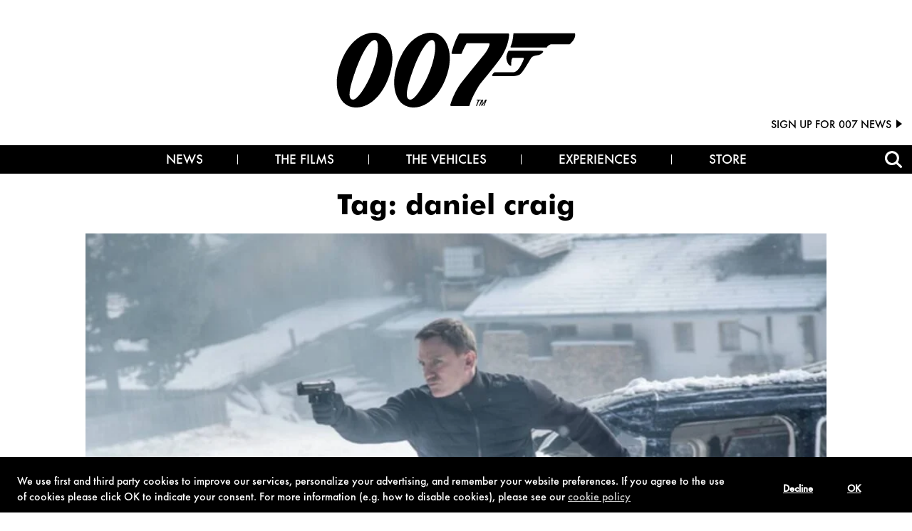

--- FILE ---
content_type: text/javascript
request_url: https://www.007.com/wp-content/themes/007-2020/library/js/scripts.js?cbust=1411
body_size: 5011
content:

/*
 * Get Viewport Dimensions
 * returns object with viewport dimensions to match css in width and height properties
 * ( source: http://andylangton.co.uk/blog/development/get-viewport-size-width-and-height-javascript )
*/
function updateViewportDimensions() {
	var w=window,d=document,e=d.documentElement,g=d.getElementsByTagName('body')[0],x=w.innerWidth||e.clientWidth||g.clientWidth,y=w.innerHeight||e.clientHeight||g.clientHeight;
	return { width:x,height:y };
}
// setting the viewport width
var viewport = updateViewportDimensions();


/*
 * Throttle Resize-triggered Events
 * Wrap your actions in this function to throttle the frequency of firing them off, for better performance, esp. on mobile.
 * ( source: http://stackoverflow.com/questions/2854407/javascript-jquery-window-resize-how-to-fire-after-the-resize-is-completed )
*/
var waitForFinalEvent = (function () {
	var timers = {};
	return function (callback, ms, uniqueId) {
		if (!uniqueId) { uniqueId = "Don't call this twice without a uniqueId"; }
		if (timers[uniqueId]) { clearTimeout (timers[uniqueId]); }
		timers[uniqueId] = setTimeout(callback, ms);
	};
})();

// how long to wait before deciding the resize has stopped, in ms. Around 50-100 should work ok.
var timeToWaitForLast = 100;

var scroll = window.requestAnimationFrame ||
            function(callback){ window.setTimeout(callback, 1000/60)};
var elementsToShow;
function loop() {
	//if( elementsToShow){
		elementsToShow.each(function (index, element) {
		    if (isElementInViewport(element)) {
		      jQuery(element).addClass('is-visible');
		    } else {
		     jQuery(element).removeClass('is-visible');
		    }
		  });
	//}
  

  scroll(loop);
}

// Helper function from: http://stackoverflow.com/a/7557433/274826
function isElementInViewport(el) {
  // special bonus for those using jQuery
  if (typeof jQuery === "function" && el instanceof jQuery) {
    el = el.get(0);
  }
  //console.log(el);
  var rect = el.getBoundingClientRect();
  return (
    (rect.top <= 0
      && rect.bottom >= 0)
    ||
    (rect.bottom >= (window.innerHeight || document.documentElement.clientHeight) &&
      rect.top <= (window.innerHeight || document.documentElement.clientHeight))
    ||
    (rect.top >= 0 &&
      rect.bottom <= (window.innerHeight || document.documentElement.clientHeight))
  );
}

/*
 * Here's an example so you can see how we're using the above function
 *
 * This is commented out so it won't work, but you can copy it and
 * remove the comments.
 *
 *
 *
 * If we want to only do it on a certain page, we can setup checks so we do it
 * as efficient as possible.
 *
 * if( typeof is_home === "undefined" ) var is_home = $('body').hasClass('home');
 *
 * This once checks to see if you're on the home page based on the body class
 * We can then use that check to perform actions on the home page only
 *
 * When the window is resized, we perform this function
 * $(window).resize(function () {
 *
 *    // if we're on the home page, we wait the set amount (in function above) then fire the function
 *    if( is_home ) { waitForFinalEvent( function() {
 *
 *	// update the viewport, in case the window size has changed
 *	viewport = updateViewportDimensions();
 *
 *      // if we're above or equal to 768 fire this off
 *      if( viewport.width >= 768 ) {
 *        console.log('On home page and window sized to 768 width or more.');
 *      } else {
 *        // otherwise, let's do this instead
 *        console.log('Not on home page, or window sized to less than 768.');
 *      }
 *
 *    }, timeToWaitForLast, "your-function-identifier-string"); }
 * });
 *
 * Pretty cool huh? You can create functions like this to conditionally load
 * content and other stuff dependent on the viewport.
 * Remember that mobile devices and javascript aren't the best of friends.
 * Keep it light and always make sure the larger viewports are doing the heavy lifting.
 *
*/

/*
 * We're going to swap out the gravatars.
 * In the functions.php file, you can see we're not loading the gravatar
 * images on mobile to save bandwidth. Once we hit an acceptable viewport
 * then we can swap out those images since they are located in a data attribute.
*/
/*
function loadGravatars() {
  // set the viewport using the function above
  viewport = updateViewportDimensions();
  // if the viewport is tablet or larger, we load in the gravatars
  if (viewport.width >= 768) {
  jQuery('.comment img[data-gravatar]').each(function(){
    jQuery(this).attr('src',jQuery(this).attr('data-gravatar'));
  });
	}
} // end function
*/
function setUpMobileMenu(){
	jQuery("#mobile-menu-activator").click(function(){
		jQuery(this).toggleClass("active");
		jQuery(".top-nav").toggleClass("active");
		jQuery("#main-footer").toggleClass("active");
	});
}
function setUpSearch(){
	jQuery(".search-box input").attr("placeholder","Search");
	jQuery(".search-icon").click(function(e){
		console.log("search-icon");
		jQuery(".search-box input").attr("placeholder", "");
		
		setTimeout(function(){ jQuery(".search-box input").focus(); }, 500);	
		//if(jQuery(".search-box").hasClass("active")){
			
		//}else{
			jQuery(".search-box").toggleClass("active");
			e.preventDefault();
			e.stopPropagation();
			e.stopImmediatePropagation();
		//}	
		
		
		return false;
	});
}
function setUpDotmail(){
	jQuery(".signup-btn").click(function(){
		//console.log("hi signup");
		jQuery(".dotmail-popup").addClass("active");
	});
	jQuery(".dotmail-popup .close-btn").click(function(){
		jQuery(".dotmail-popup").removeClass("active");
	});
	jQuery('input#FIRSTNAME, input#LASTNAME, input.email').on('change', function() {
	    var $this = jQuery(this);
	    var value = jQuery.trim($this.val());
	
	    // toggleClass can be provided a bool value,
	    // If we provide true we add class, if false we remove class
	    $this.toggleClass('filled-background', value.length !== 0);
	  }).change();

}
function youtube_parser(url){
    var regExp = /^.*((youtu.be\/)|(v\/)|(\/u\/\w\/)|(embed\/)|(watch\?))\??v?=?([^#&?]*).*/;
    var match = url.match(regExp);
    return (match&&match[7].length==11)? match[7] : false;
}
var firstLoad = false;
var ratio;
function setUpGalleries(){
	//console.log("hello NTTD");
	/*
		jQuery(".arrow.arrow-right").click(function(){
			//console.log("hi lefty");
			var gallery = jQuery(this).parent().find(".carousel");
			var width = gallery.find("li").first().width()+6.4;
			gallery.animate({scrollLeft: "+="+width }, 500);
		});
		jQuery(".arrow.arrow-left").click(function(){
			//console.log("hi righty");
			var gallery = jQuery(this).parent().find(".carousel");
			var width = gallery.find("li").first().width()+6.4;
			gallery.animate({scrollLeft:  '-='+width }, 500);
		});
		*/
		//only on desktop:
		jQuery("#image_0 img").on('load',function(){
			var myImage = jQuery(this);
			if(!firstLoad){

				console.log("firstLOad",myImage);
				var imgHeight = myImage.height();
				var imgWidth = myImage.width();
				ratio = (imgHeight/imgWidth);
				console.log("ratio", ratio);
				//myImage.css({"position":"absolute", "width":"auto"});
				//"padding-bottom":ratio+"%",
				//jQuery(".post_image.carousel-1").css({"height": imgHeight+"px" });
				firstLoad = true;
			}else{
				
					//var imgWidth = myImage.width();
					//var deltaW = jQuery(".post_image.carousel-1").width() - imgWidth;
					//var offset = imgWidth/2;
					//console.log("deltaW", deltaW);
					
					//myImage.css({ "transform":"translateX(- "+offset+"px)"});
			}
			
		}).each(function(){
		  if(this.complete) {
		    jQuery(this).trigger('load');
		  }
		});
		/**/
		jQuery(".small-carousel-container .carousel li a").click(function(e){
			if (jQuery(window).width() >= 768) {
				e.preventDefault();
				e.stopPropagation()
				console.log("hi image", jQuery(this).attr("href") );
				//set the href on our main image:
				//first get the height of the image and retain it:
				var myImage = jQuery("#image_0 img");
				//var imgHeight = myImage.height();
			
				//height:100%;
				//max-width:100%;
				//myImage.attr("style", "max-height:"+imgHeight+"px;max-width:none; min-height:"+imgHeight+"px; width:auto; " );
				
				myImage.addClass("is-loading");
				var href = jQuery(this).attr("href");
				setTimeout(function(){
					myImage.attr("src", href);
					myImage.parent().find('iframe').remove();
					if(href.indexOf("youtube")>=0){
						myImage.parent().append('<iframe style="width:100%;height:100%;position: absolute; z-index:2;" width="100%" height="100%" src="https://www.youtube.com/embed/'+youtube_parser(href)+'?rel=0&amp;hd=1&amp;wmode=opaque&amp" frameborder="0" allowfullscreen></iframe>');
						
					}else{
						
						myImage.on("load",function(){jQuery(this).removeClass("is-loading");}).each(function(){
							  if(this.complete) {
							    jQuery(this).trigger('load');
							  }
						});
					}
					
				}, 250);
			}
			
			
		})
		

}
function randomIntFromInterval(min, max) { // min and max included 
  return Math.floor(Math.random() * (max - min + 1) + min);
}
function getMoreStories(category,tag, posts_per_page, offset, div, allloaded){
	if(!allloaded){
		var ajaxurl = '/wp-admin/admin-ajax.php';
		jQuery.ajax( ajaxurl, {
				type: 'POST',
				data: { action: 'get_more_stories', // The name of the WP action
					'category':	category,
					'tag':tag,
					  'posts_per_page': posts_per_page,
					   'offset': offset,    
					   'nonce': more_stories_nonce// the dataVAlues
				},
				dataType: 'json',
				complete : function ( response ) {   
					jQuery(".btn-more").removeClass('is-loading');
					// optionally to develop in any case: success or error
					//console.log(response);
	                        }, 
				success: function ( response ) {     // to develop in case of success
	                             if ( response.success ) {
	                                  moreHTML = response.data.html;  // Here we get the results of the PHP remote function
	                                  console.log("more: ", moreHTML);
	                                  div.append(moreHTML);
	                                  setUpImages();
	                                  //now scoll to the left
	                                  var width = div.width();
	                                  div.animate({scrollLeft: "+="+(width) }, 500);
	                             } else {
	                                 //console.log("no more stories");
	                             }
	                        },
				error: function ( errorThrown ) {   // to develop in case of error
	                             //console.log( errorThrown ); 
	                        }, 
		});
	}else{
		var width = div.width();
        div.animate({scrollLeft: "+="+(width) }, 500);
	}
}
function setUpMoreBtns(){
	jQuery(".btn-more").data("clicks", 0);
	jQuery(".btn-prev").click(function(e){
		var div = jQuery(this).parent().find("ul");
		var width = div.width();
		var targetSL = div.scrollLeft()-width;
        div.animate({scrollLeft: targetSL }, 500);
        var btnMore =jQuery(this).parent().find(".btn-more");
        btnMore.removeClass("deactivate");
        btnMore.data("clicks", btnMore.data("clicks")-1);
        //if( jQuery(this).data("clicks") <=3){
	        
	   // }
        if(targetSL<=0){
	        jQuery(this).removeClass("active");
	        btnMore.find(".more").removeClass("hide");
        }
		
	});
	jQuery(".btn-more").click(function(e){
		//get details from the data attribute:
		if (typeof jQuery(this).data("clicks") == 'undefined') {
			jQuery(this).data("clicks",0);
		}
		jQuery(this).data("clicks", jQuery(this).data("clicks")+1);
		if( jQuery(this).data("clicks") <=3){
			var allLoaded = jQuery(this).data("allloaded");
			//show previous:
			jQuery(this).parent().find(".btn-prev").addClass("active");
			//hide "More"
			jQuery(this).find(".more").addClass("hide");
			if(!allLoaded){
				jQuery(this).addClass("is-loading");
			}
			
			var category = jQuery(this).data('category');
			var tag = jQuery(this).data('tag');
			var posts_per_page =  jQuery(this).data('posts_per_page')||randomIntFromInterval(2,4);//jQuery(this).data('posts_per_page');
			var offset =  jQuery(this).data('offset');
			//console.log(category, posts_per_page, offset);
			//do ajax call:
			getMoreStories(category, tag, posts_per_page, offset,jQuery(this).parent().find("ul"), allLoaded );
			jQuery(this).data('offset',offset+posts_per_page );
		}
		if( jQuery(this).data("clicks") ==3){
			jQuery(this).data("allloaded", 1);
			jQuery(this).addClass("deactivate");
		}
		
		
	})
}
function setUpScrollingAnimations(){
	elementsToShow = jQuery(".animate-on-scroll");
	//console.log("ho",elementsToShow);
	loop();
}

function setUpImages(){
	jQuery(".img-container img").on('load', function(){
		//console.log("loaded: ", jQuery(this));
	    jQuery(this).addClass("has-loaded");
	}).each(function(){
	  if(this.complete) {
	    jQuery(this).trigger('load');
	  }
	});
}
function setUpSearchSubmission(){
	jQuery(".search	.search-icon").on("click", function(){
		jQuery(".search #searchform").submit();
	})
}
function setUpPrettyPhotos(){
	var prettyPhotos = jQuery("a[rel^='prettyPhoto']");
	if(prettyPhotos.length){
		console.log("have pretty photos");
		prettyPhotos.swipebox();
	}
}
/*
widow animation resize handler to stop animation when resing window
*/
var resizeTimer;
window.addEventListener("resize", function() {
	document.body.classList.add("resize-animation-stopper");
	clearTimeout(resizeTimer);
	resizeTimer = setTimeout(function() {
		document.body.classList.remove("resize-animation-stopper");
		}, 400);
});



/*
 * Put all your regular jQuery in here.
*/
jQuery(document).ready(function($) {
	//console.log("ready");
  //loadGravatars();
  setUpMobileMenu();
  setUpSearch();
  setUpDotmail();
  setUpGalleries();
  setUpMoreBtns();
  setUpScrollingAnimations();
  setUpImages();
  setUpSearchSubmission();
  setUpPrettyPhotos();

}); /* end of as page load scripts */
